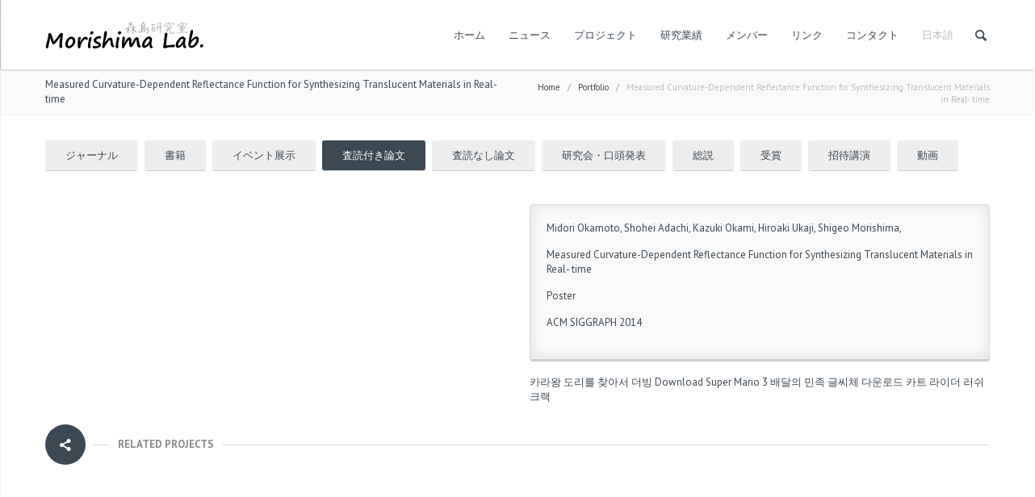

--- FILE ---
content_type: text/css
request_url: http://www.mlab.phys.waseda.ac.jp/wp/wp-content/themes/lexon/framework/css/animation.css?ver=1.0
body_size: 18588
content:
.og-grid li{opacity:0;}
.og-grid li.mypassion-animation{-webkit-animation:animation-ltr 1s 1 ease;-moz-animation:animation-ltr 1s 1 ease;-o-animation:animation-ltr 1s 1 ease;animation:animation-ltr 1s 1 ease;opacity:1;}
.entrytitle h4, .entrytitle p{opacity:0;}
.entrytitle.mypassion-animation h4{-webkit-animation:animation-ltr 1s 1 ease;-moz-animation:animation-ltr 1s 1 ease;-o-animation:animation-ltr 1s 1 ease;animation:animation-ltr 1s 1 ease;opacity:1;}
.entrytitle.mypassion-animation p{-webkit-animation:animation-rtl 1s 1 ease;-moz-animation:animation-rtl 1s 1 ease;-o-animation:animation-rtl 1s 1 ease;animation:animation-rtl 1s 1 ease;opacity:1;}
.timeline li{opacity:0;}
.timeline li.mypassion-animation{-webkit-animation:animation-btt 1s 1 ease;-moz-animation:animation-btt 1s 1 ease;-o-animation:animation-btt 1s 1 ease;animation:animation-btt 1s 1 ease;opacity:1;}
.item{opacity:0;}
.item.mypassion-animation{-webkit-animation:animation-btt 1s 1 ease;-moz-animation:animation-btt 1s 1 ease;-o-animation:animation-btt 1s 1 ease;animation:animation-btt 1s 1 ease;opacity:1;}
.content-boxes.version-4 .article-in:hover i{-webkit-animation:animation-rotate 1s 1 ease;-moz-animation:animation-rotate 1s 1 ease;-o-animation:animation-rotate 1s 1 ease;animation:animation-rotate 1s 1 ease;}
.showcase .add-animation{opacity:0;}
.showcase .add-animation.mypassion-animation{-webkit-animation:animation-ltr 1s 1 ease;-moz-animation:animation-ltr 1s 1 ease;-o-animation:animation-ltr 1s 1 ease;animation:animation-ltr 1s 1 ease;opacity:1;}
.animated{-webkit-animation-duration:1s;-moz-animation-duration:1s;-o-animation-duration:1s;animation-duration:1s;-webkit-animation-fill-mode:both;-moz-animation-fill-mode:both;-o-animation-fill-mode:both;animation-fill-mode:both;animation-delay:.1s;-o-animation-delay:.1s;-moz-animation-delay:.1s;-webkit-animation-delay:.1s;}
.animated.hinge{-webkit-animation-duration:2s;-moz-animation-duration:2s;-o-animation-duration:2s;animation-duration:2s;}
[animation_type=animation-appear], [animation_type=animation-btt], [animation_type=animation-ttb], [animation_type=animation-rtl], [animation_type=animation-ltr], [animation_type=animation-slide-left], [animation_type=animation-slide-right], [animation_type=animation-slide-bottom], [animation_type=animation-slide-top]{visibility:hidden;}
@-webkit-keyframes animation-appear{0%{-webkit-transform:scale(0.5);opacity:0.1;}
100%{-webkit-transform:scale(1);opacity:1;}
}
@-moz-keyframes animation-appear{0%{-moz-transform:scale(0.5);opacity:0.1;}
100%{-moz-transform:scale(1);opacity:1;}
}
@-o-keyframes animation-appear{0%{-o-transform:scale(0.5);opacity:0.1;}
100%{-o-transform:scale(1);opacity:1;}
}
@keyframes animation-appear{0%{transform:scale(0.5);opacity:0.1;}
100%{transform:scale(1);opacity:1;}
}
.animation-appear{-webkit-animation-name:animation-appear;-moz-animation-name:animation-appear;-o-animation-name:animation-appear;animation-name:animation-appear;}
@-webkit-keyframes animation-flash{0%, 50%, 100%{opacity:1;}
25%, 75%{opacity:0;}
}
@-moz-keyframes animation-flash{0%, 50%, 100%{opacity:1;}
25%, 75%{opacity:0;}
}
@-o-keyframes animation-flash{0%, 50%, 100%{opacity:1;}
25%, 75%{opacity:0;}
}
@keyframes animation-flash{0%, 50%, 100%{opacity:1;}
25%, 75%{opacity:0;}
}
.animation-flash{-webkit-animation-name:animation-flash;-moz-animation-name:animation-flash;-o-animation-name:animation-flash;animation-name:animation-flash;}
@-webkit-keyframes animation-rotate{0%{-webkit-transform:rotate(0deg);}
100%{-webkit-transform:rotate(720deg);}
}
@-moz-keyframes animation-rotate{0%{-moz-transform:rotate(0deg);}
100%{-moz-transform:rotate(720deg);}
}
@-o-keyframes animation-rotate{0%{-o-transform:rotate(0deg);}
100%{-o-transform:rotate(720deg);}
}
@keyframes animation-rotate{0%{transform:rotate(0deg);}
100%{transform:rotate(720deg);}
}
.animation-rotate{-webkit-animation-name:animation-rotate;-moz-animation-name:animation-rotate;-o-animation-name:animation-rotate;animation-name:animation-rotate;}
@-webkit-keyframes animation-shake{0%, 100%{-webkit-transform:translateX(0);}
10%, 30%, 50%, 70%, 90%{-webkit-transform:translateX(-10px);}
20%, 40%, 60%, 80%{-webkit-transform:translateX(10px);}
}
@-moz-keyframes animation-shake{0%, 100%{-moz-transform:translateX(0);}
10%, 30%, 50%, 70%, 90%{-moz-transform:translateX(-10px);}
20%, 40%, 60%, 80%{-moz-transform:translateX(10px);}
}
@-o-keyframes animation-shake{0%, 100%{-o-transform:translateX(0);}
10%, 30%, 50%, 70%, 90%{-o-transform:translateX(-10px);}
20%, 40%, 60%, 80%{-o-transform:translateX(10px);}
}
@keyframes animation-shake{0%, 100%{transform:translateX(0);}
10%, 30%, 50%, 70%, 90%{transform:translateX(-10px);}
20%, 40%, 60%, 80%{transform:translateX(10px);}
}
.animation-shake{-webkit-animation-name:animation-shake;-moz-animation-name:animation-shake;-o-animation-name:animation-shake;animation-name:animation-shake;}
@-webkit-keyframes animation-bounce{0%, 20%, 50%, 80%, 100%{-webkit-transform:translateY(0);}
40%{-webkit-transform:translateY(-30px);}
60%{-webkit-transform:translateY(-15px);}
}
@-moz-keyframes animation-bounce{0%, 20%, 50%, 80%, 100%{-moz-transform:translateY(0);}
40%{-moz-transform:translateY(-30px);}
60%{-moz-transform:translateY(-15px);}
}
@-o-keyframes animation-bounce{0%, 20%, 50%, 80%, 100%{-o-transform:translateY(0);}
40%{-o-transform:translateY(-30px);}
60%{-o-transform:translateY(-15px);}
}
@keyframes animation-bounce{0%, 20%, 50%, 80%, 100%{transform:translateY(0);}
40%{transform:translateY(-30px);}
60%{transform:translateY(-15px);}
}
.animation-bounce{-webkit-animation-name:animation-bounce;-moz-animation-name:animation-bounce;-o-animation-name:animation-bounce;animation-name:animation-bounce;}
@-webkit-keyframes animation-tada{0%{-webkit-transform:scale(1);}
10%, 20%{-webkit-transform:scale(0.9) rotate(-3deg);}
30%, 50%, 70%, 90%{-webkit-transform:scale(1.1) rotate(3deg);}
40%, 60%, 80%{-webkit-transform:scale(1.1) rotate(-3deg);}
100%{-webkit-transform:scale(1) rotate(0);}
}
@-moz-keyframes animation-tada{0%{-moz-transform:scale(1);}
10%, 20%{-moz-transform:scale(0.9) rotate(-3deg);}
30%, 50%, 70%, 90%{-moz-transform:scale(1.1) rotate(3deg);}
40%, 60%, 80%{-moz-transform:scale(1.1) rotate(-3deg);}
100%{-moz-transform:scale(1) rotate(0);}
}
@-o-keyframes animation-tada{0%{-o-transform:scale(1);}
10%, 20%{-o-transform:scale(0.9) rotate(-3deg);}
30%, 50%, 70%, 90%{-o-transform:scale(1.1) rotate(3deg);}
40%, 60%, 80%{-o-transform:scale(1.1) rotate(-3deg);}
100%{-o-transform:scale(1) rotate(0);}
}
@keyframes animation-tada{0%{transform:scale(1);}
10%, 20%{transform:scale(0.9) rotate(-3deg);}
30%, 50%, 70%, 90%{transform:scale(1.1) rotate(3deg);}
40%, 60%, 80%{transform:scale(1.1) rotate(-3deg);}
100%{transform:scale(1) rotate(0);}
}
.animation-tada{-webkit-animation-name:animation-tada;-moz-animation-name:animation-tada;-o-animation-name:animation-tada;animation-name:animation-tada;}
@-webkit-keyframes animation-swing{20%, 40%, 60%, 80%, 100%{-webkit-transform-origin:top center;}
20%{-webkit-transform:rotate(15deg);}
40%{-webkit-transform:rotate(-10deg);}
60%{-webkit-transform:rotate(5deg);}
80%{-webkit-transform:rotate(-5deg);}
100%{-webkit-transform:rotate(0deg);}
}
@-moz-keyframes animation-swing{20%{-moz-transform:rotate(15deg);}
40%{-moz-transform:rotate(-10deg);}
60%{-moz-transform:rotate(5deg);}
80%{-moz-transform:rotate(-5deg);}
100%{-moz-transform:rotate(0deg);}
}
@-o-keyframes animation-swing{20%{-o-transform:rotate(15deg);}
40%{-o-transform:rotate(-10deg);}
60%{-o-transform:rotate(5deg);}
80%{-o-transform:rotate(-5deg);}
100%{-o-transform:rotate(0deg);}
}
@keyframes animation-swing{20%{transform:rotate(15deg);}
40%{transform:rotate(-10deg);}
60%{transform:rotate(5deg);}
80%{transform:rotate(-5deg);}
100%{transform:rotate(0deg);}
}
.animation-swing{-webkit-transform-origin:top center;-moz-transform-origin:top center;-o-transform-origin:top center;transform-origin:top center;-webkit-animation-name:animation-swing;-moz-animation-name:animation-swing;-o-animation-name:animation-swing;animation-name:animation-swing;}
@-webkit-keyframes animation-wobble{0%{-webkit-transform:translateX(0%);}
15%{-webkit-transform:translateX(-25%) rotate(-5deg);}
30%{-webkit-transform:translateX(20%) rotate(3deg);}
45%{-webkit-transform:translateX(-15%) rotate(-3deg);}
60%{-webkit-transform:translateX(10%) rotate(2deg);}
75%{-webkit-transform:translateX(-5%) rotate(-1deg);}
100%{-webkit-transform:translateX(0%);}
}
@-moz-keyframes animation-wobble{0%{-moz-transform:translateX(0%);}
15%{-moz-transform:translateX(-25%) rotate(-5deg);}
30%{-moz-transform:translateX(20%) rotate(3deg);}
45%{-moz-transform:translateX(-15%) rotate(-3deg);}
60%{-moz-transform:translateX(10%) rotate(2deg);}
75%{-moz-transform:translateX(-5%) rotate(-1deg);}
100%{-moz-transform:translateX(0%);}
}
@-o-keyframes animation-wobble{0%{-o-transform:translateX(0%);}
15%{-o-transform:translateX(-25%) rotate(-5deg);}
30%{-o-transform:translateX(20%) rotate(3deg);}
45%{-o-transform:translateX(-15%) rotate(-3deg);}
60%{-o-transform:translateX(10%) rotate(2deg);}
75%{-o-transform:translateX(-5%) rotate(-1deg);}
100%{-o-transform:translateX(0%);}
}
@keyframes animation-wobble{0%{transform:translateX(0%);}
15%{transform:translateX(-25%) rotate(-5deg);}
30%{transform:translateX(20%) rotate(3deg);}
45%{transform:translateX(-15%) rotate(-3deg);}
60%{transform:translateX(10%) rotate(2deg);}
75%{transform:translateX(-5%) rotate(-1deg);}
100%{transform:translateX(0%);}
}
.animation-wobble{-webkit-animation-name:animation-wobble;-moz-animation-name:animation-wobble;-o-animation-name:animation-wobble;animation-name:animation-wobble;}
@-webkit-keyframes animation-pulse{0%{-webkit-transform:scale(1);}
50%{-webkit-transform:scale(1.1);}
100%{-webkit-transform:scale(1);}
}
@-moz-keyframes animation-pulse{0%{-moz-transform:scale(1);}
50%{-moz-transform:scale(1.1);}
100%{-moz-transform:scale(1);}
}
@-o-keyframes animation-pulse{0%{-o-transform:scale(1);}
50%{-o-transform:scale(1.1);}
100%{-o-transform:scale(1);}
}
@keyframes animation-pulse{0%{transform:scale(1);}
50%{transform:scale(1.1);}
100%{transform:scale(1);}
}
.animation-pulse{-webkit-animation-name:animation-pulse;-moz-animation-name:animation-pulse;-o-animation-name:animation-pulse;animation-name:animation-pulse;}
@-webkit-keyframes animation-flip{0%{-webkit-transform:perspective(400px) translateZ(0) rotateY(0) scale(1);-webkit-animation-timing-function:ease-out;}
40%{-webkit-transform:perspective(400px) translateZ(150px) rotateY(170deg) scale(1);-webkit-animation-timing-function:ease-out;}
50%{-webkit-transform:perspective(400px) translateZ(150px) rotateY(190deg) scale(1);-webkit-animation-timing-function:ease-in;}
80%{-webkit-transform:perspective(400px) translateZ(0) rotateY(360deg) scale(.95);-webkit-animation-timing-function:ease-in;}
100%{-webkit-transform:perspective(400px) translateZ(0) rotateY(360deg) scale(1);-webkit-animation-timing-function:ease-in;}
}
@-moz-keyframes animation-flip{0%{-moz-transform:perspective(400px) translateZ(0) rotateY(0) scale(1);-moz-animation-timing-function:ease-out;}
40%{-moz-transform:perspective(400px) translateZ(150px) rotateY(170deg) scale(1);-moz-animation-timing-function:ease-out;}
50%{-moz-transform:perspective(400px) translateZ(150px) rotateY(190deg) scale(1);-moz-animation-timing-function:ease-in;}
80%{-moz-transform:perspective(400px) translateZ(0) rotateY(360deg) scale(.95);-moz-animation-timing-function:ease-in;}
100%{-moz-transform:perspective(400px) translateZ(0) rotateY(360deg) scale(1);-moz-animation-timing-function:ease-in;}
}
@-o-keyframes animation-flip{0%{-o-transform:perspective(400px) translateZ(0) rotateY(0) scale(1);-o-animation-timing-function:ease-out;}
40%{-o-transform:perspective(400px) translateZ(150px) rotateY(170deg) scale(1);-o-animation-timing-function:ease-out;}
50%{-o-transform:perspective(400px) translateZ(150px) rotateY(190deg) scale(1);-o-animation-timing-function:ease-in;}
80%{-o-transform:perspective(400px) translateZ(0) rotateY(360deg) scale(.95);-o-animation-timing-function:ease-in;}
100%{-o-transform:perspective(400px) translateZ(0) rotateY(360deg) scale(1);-o-animation-timing-function:ease-in;}
}
@keyframes animation-flip{0%{transform:perspective(400px) translateZ(0) rotateY(0) scale(1);animation-timing-function:ease-out;}
40%{transform:perspective(400px) translateZ(150px) rotateY(170deg) scale(1);animation-timing-function:ease-out;}
50%{transform:perspective(400px) translateZ(150px) rotateY(190deg) scale(1);animation-timing-function:ease-in;}
80%{transform:perspective(400px) translateZ(0) rotateY(360deg) scale(.95);animation-timing-function:ease-in;}
100%{transform:perspective(400px) translateZ(0) rotateY(360deg) scale(1);animation-timing-function:ease-in;}
}
.animation-flip{-webkit-backface-visibility:visible !important;-webkit-animation-name:animation-flip;-moz-backface-visibility:visible !important;-moz-animation-name:animation-flip;-o-backface-visibility:visible !important;-o-animation-name:animation-flip;backface-visibility:visible !important;animation-name:animation-flip;}
@-webkit-keyframes animation-ltr{0%{-webkit-transform:translate(-20%,0);opacity:0;}
100%{-webkit-transform:translate(0,0);opacity:1;}
}
@-moz-keyframes animation-ltr{0%{-moz-transform:translate(-20%,0);opacity:0;}
100%{-moz-transform:translate(0,0);opacity:1;}
}
@-o-keyframes animation-ltr{0%{-o-transform:translate(-20%,0);opacity:0;}
100%{-o-transform:translate(0,0);opacity:1;}
}
@keyframes animation-ltr{0%{transform:translate(-20%,0);opacity:0;}
100%{transform:translate(0,0);opacity:1;}
}
.animation-ltr{-webkit-animation-name:animation-ltr;-moz-animation-name:animation-ltr;-o-animation-name:animation-ltr;animation-name:animation-ltr;}
@-webkit-keyframes animation-rtl{0%{-webkit-transform:translate(20%,0);opacity:0;}
100%{-webkit-transform:translate(0,0);opacity:1;}
}
@-moz-keyframes animation-rtl{0%{-moz-transform:translate(20%,0);opacity:0;}
100%{-moz-transform:translate(0,0);opacity:1;}
}
@-o-keyframes animation-rtl{0%{-o-transform:translate(20%,0);opacity:0;}
100%{-o-transform:translate(0,0);opacity:1;}
}
@keyframes animation-rtl{0%{transform:translate(20%,0);opacity:0;}
100%{transform:translate(0,0);opacity:1;}
}
.animation-rtl{-webkit-animation-name:animation-rtl;-moz-animation-name:animation-rtl;-o-animation-name:animation-rtl;animation-name:animation-rtl;}
@-webkit-keyframes animation-btt{0%{-webkit-transform:translate(0,20%);opacity:0;}
100%{-webkit-transform:translate(0,0);opacity:1;}
}
@-moz-keyframes animation-btt{0%{-moz-transform:translate(0,20%);opacity:0;}
100%{-moz-transform:translate(0,0);opacity:1;}
}
@-o-keyframes animation-btt{0%{-o-transform:translate(0,20%);opacity:0;}
100%{-o-transform:translate(0,0);opacity:1;}
}
@keyframes animation-btt{0%{transform:translate(0,20%);opacity:0;}
100%{transform:translate(0,0);opacity:1;}
}
.animation-btt{-webkit-animation-name:animation-btt;-moz-animation-name:animation-btt;-o-animation-name:animation-btt;animation-name:animation-btt;}
@-webkit-keyframes animation-ttb{0%{-webkit-transform:translate(0, -20%);opacity:0;}
100%{-webkit-transform:translate(0,0);opacity:1;}
}
@-moz-keyframes animation-ttb{0%{-moz-transform:translate(0, -20%);opacity:0;}
100%{-moz-transform:translate(0,0);opacity:1;}
}
@-o-keyframes animation-ttb{0%{-o-transform:translate(0, -20%);opacity:0;}
100%{-o-transform:translate(0,0);opacity:1;}
}
@keyframes animation-ttb{0%{transform:translate(0, -20%);opacity:0;}
100%{transform:translate(0,0);opacity:1;}
}
.animation-ttb{-webkit-animation-name:animation-ttb;-moz-animation-name:animation-ttb;-o-animation-name:animation-ttb;animation-name:animation-ttb;}
@-webkit-keyframes animation-slide-right{0%{-webkit-transform:translate(2000px,0);opacity:0;}
100%{-webkit-transform:translate(0,0);opacity:1;}
}
@-moz-keyframes animation-slide-right{0%{-moz-transform:translate(2000px,0);opacity:0;}
100%{-moz-transform:translate(0,0);opacity:1;}
}
@-o-keyframes animation-slide-right{0%{-o-transform:translate(2000px,0);opacity:0;}
100%{-o-transform:translate(0,0);opacity:1;}
}
@keyframes animation-slide-right{0%{transform:translate(2000px,0);opacity:0;}
100%{transform:translate(0,0);opacity:1;}
}
.animation-slide-right{-webkit-animation-name:animation-slide-right;-moz-animation-name:animation-slide-right;-o-animation-name:animation-slide-right;animation-name:animation-slide-right;}
@-webkit-keyframes animation-slide-left{0%{-webkit-transform:translate(-2000px,0);opacity:0;}
100%{-webkit-transform:translate(0,0);opacity:1;}
}
@-moz-keyframes animation-slide-left{0%{-moz-transform:translate(-2000px,0);opacity:0;}
100%{-moz-transform:translate(0,0);opacity:1;}
}
@-o-keyframes animation-slide-left{0%{-o-transform:translate(-2000px,0);opacity:0;}
100%{-o-transform:translate(0,0);opacity:1;}
}
@keyframes animation-slide-left{0%{transform:translate(-2000px,0);opacity:0;}
100%{transform:translate(0,0);opacity:1;}
}
.animation-slide-left{-webkit-animation-name:animation-slide-left;-moz-animation-name:animation-slide-left;-o-animation-name:animation-slide-left;animation-name:animation-slide-left;}
@-webkit-keyframes animation-slide-top{0%{-webkit-transform:translate(0,-2000px);opacity:0;}
100%{-webkit-transform:translate(0,0);opacity:1;}
}
@-moz-keyframes animation-slide-top{0%{-moz-transform:translate(0,-2000px);opacity:0;}
100%{-moz-transform:translate(0,0);opacity:1;}
}
@-o-keyframes animation-slide-top{0%{-o-transform:translate(0,-2000px);opacity:0;}
100%{-o-transform:translate(0,0);opacity:1;}
}
@keyframes animation-slide-top{0%{transform:translate(0,-2000px);opacity:0;}
100%{transform:translate(0,0);opacity:1;}
}
.animation-slide-top{-webkit-animation-name:animation-slide-top;-moz-animation-name:animation-slide-top;-o-animation-name:animation-slide-top;animation-name:animation-slide-top;}
@-webkit-keyframes animation-slide-bottom{0%{-webkit-transform:translate(0,2000px);opacity:0;}
100%{-webkit-transform:translate(0,0);opacity:1;}
}
@-moz-keyframes animation-slide-bottom{0%{-moz-transform:translate(0,2000px);opacity:0;}
100%{-moz-transform:translate(0,0);opacity:1;}
}
@-o-keyframes animation-slide-bottom{0%{-o-transform:translate(0,2000px);opacity:0;}
100%{-o-transform:translate(0,0);opacity:1;}
}
@keyframes animation-slide-bottom{0%{transform:translate(0,2000px);opacity:0;}
100%{transform:translate(0,0);opacity:1;}
}
.animation-slide-bottom{-webkit-animation-name:animation-slide-bottom;-moz-animation-name:animation-slide-bottom;-o-animation-name:animation-slide-bottom;animation-name:animation-slide-bottom;}

--- FILE ---
content_type: application/javascript
request_url: http://www.mlab.phys.waseda.ac.jp/wp/wp-content/themes/lexon/framework/inc/like/mypassion-like.js?ver=1.0
body_size: 676
content:
jQuery(document).ready(function($){
	
	//-----------------------------------------------------------------
	// NectarLove
	//-----------------------------------------------------------------
	
	$('.mypassion-like').on('click', function() {
		
			var $likeLink = $(this);
			var $id = $(this).attr('id');
			
			if($likeLink.hasClass('liked')) return false;
	
			var $dataToPass = {
				action: 'mypassion-like', 
				likes_id: $id 
			}
			
			$.post(mypassionLike.ajaxurl, $dataToPass, function(data){
				$likeLink.addClass('liked').attr('title','You already liked this!');
				
				$likeLink.find(".mypassion-like-count").html(data);
			});
		
			return false;
	});
	
	
});

--- FILE ---
content_type: application/javascript
request_url: http://www.mlab.phys.waseda.ac.jp/wp/wp-content/themes/lexon/framework/js/easy-pie-chart.js?ver=1.0
body_size: 4426
content:
(function($){$.easyPieChart=function(el,options){var addScaleLine,animateLine,drawLine,easeInOutQuad,rAF,renderBackground,renderScale,renderTrack,_this=this;this.el=el;this.$el=$(el);this.$el.data("easyPieChart",this);this.init=function(){var percent,scaleBy;_this.options=$.extend({},$.easyPieChart.defaultOptions,options);percent=parseInt(_this.$el.data('percent'),10);_this.percentage=0;_this.canvas=$("<canvas width='"+_this.options.size+"' height='"+_this.options.size+"'></canvas>").get(0);_this.$el.append(_this.canvas);if(typeof G_vmlCanvasManager!=="undefined"&&G_vmlCanvasManager!==null){G_vmlCanvasManager.initElement(_this.canvas);}
_this.ctx=_this.canvas.getContext('2d');if(window.devicePixelRatio>1){scaleBy=window.devicePixelRatio;$(_this.canvas).css({width:_this.options.size,height:_this.options.size});_this.canvas.width*=scaleBy;_this.canvas.height*=scaleBy;_this.ctx.scale(scaleBy,scaleBy);}
_this.ctx.translate(_this.options.size/2,_this.options.size/2);_this.ctx.rotate(_this.options.rotate*Math.PI/180);_this.$el.addClass('easyPieChart');_this.$el.css({width:_this.options.size,height:_this.options.size,lineHeight:""+_this.options.size+"px"});_this.update(percent);return _this;};this.update=function(percent){percent=parseFloat(percent)||0;if(_this.options.animate===false){drawLine(percent);}else{animateLine(_this.percentage,percent);}
return _this;};renderScale=function(){var i,_i,_results;_this.ctx.fillStyle=_this.options.scaleColor;_this.ctx.lineWidth=1;_results=[];for(i=_i=0;_i<=24;i=++_i){_results.push(addScaleLine(i));}
return _results;};addScaleLine=function(i){var offset;offset=i%6===0?0:_this.options.size*0.017;_this.ctx.save();_this.ctx.rotate(i*Math.PI/12);_this.ctx.fillRect(_this.options.size/2-offset,0,-_this.options.size*0.05+offset,1);_this.ctx.restore();};renderTrack=function(){var offset;offset=_this.options.size/2-_this.options.lineWidth/2;if(_this.options.scaleColor!==false){offset-=_this.options.size*0.08;}
_this.ctx.beginPath();_this.ctx.arc(0,0,offset,0,Math.PI*2,true);_this.ctx.closePath();_this.ctx.strokeStyle=_this.options.trackColor;_this.ctx.lineWidth=_this.options.lineWidth;_this.ctx.stroke();};renderBackground=function(){if(_this.options.scaleColor!==false){renderScale();}
if(_this.options.trackColor!==false){renderTrack();}};drawLine=function(percent){var offset;renderBackground();_this.ctx.strokeStyle=$.isFunction(_this.options.barColor)?_this.options.barColor(percent):_this.options.barColor;_this.ctx.lineCap=_this.options.lineCap;_this.ctx.lineWidth=_this.options.lineWidth;offset=_this.options.size/2-_this.options.lineWidth/2;if(_this.options.scaleColor!==false){offset-=_this.options.size*0.08;}
_this.ctx.save();_this.ctx.rotate(-Math.PI/2);_this.ctx.beginPath();_this.ctx.arc(0,0,offset,0,Math.PI*2*percent/100,false);_this.ctx.stroke();_this.ctx.restore();};rAF=(function(){return window.requestAnimationFrame||window.webkitRequestAnimationFrame||window.mozRequestAnimationFrame||function(callback){return window.setTimeout(callback,1000/60);};})();animateLine=function(from,to){var anim,startTime;_this.options.onStart.call(_this);_this.percentage=to;Date.now||(Date.now=function(){return+(new Date);});startTime=Date.now();anim=function(){var currentValue,process;process=Date.now()-startTime;if(process<_this.options.animate){rAF(anim);}
_this.ctx.clearRect(-_this.options.size/2,-_this.options.size/2,_this.options.size,_this.options.size);renderBackground.call(_this);currentValue=[easeInOutQuad(process,from,to-from,_this.options.animate)];_this.options.onStep.call(_this,currentValue);drawLine.call(_this,currentValue);if(process>=_this.options.animate){return _this.options.onStop.call(_this,currentValue,to);}};rAF(anim);};easeInOutQuad=function(t,b,c,d){var easeIn,easing;easeIn=function(t){return Math.pow(t,2);};easing=function(t){if(t<1){return easeIn(t);}else{return 2-easeIn((t/2)*-2+2);}};t/=d/2;return c/2*easing(t)+b;};return this.init();};$.easyPieChart.defaultOptions={barColor:'#ef1e25',trackColor:'#f2f2f2',scaleColor:'#dfe0e0',lineCap:'round',rotate:0,size:110,lineWidth:3,animate:false,onStart:$.noop,onStop:$.noop,onStep:$.noop};$.fn.easyPieChart=function(options){return $.each(this,function(i,el){var $el,instanceOptions;$el=$(el);if(!$el.data('easyPieChart')){instanceOptions=$.extend({},options,$el.data());return $el.data('easyPieChart',new $.easyPieChart(el,instanceOptions));}});};return void 0;})(jQuery);